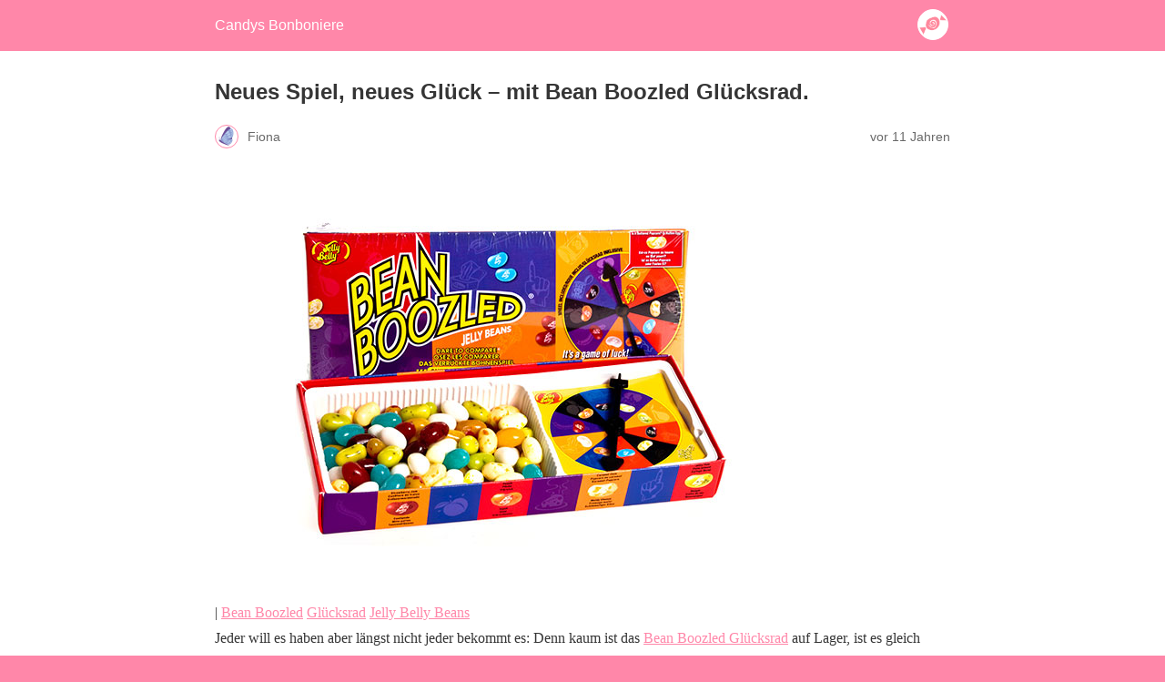

--- FILE ---
content_type: text/html; charset=utf-8
request_url: https://www.candysbonboniere.de/neues-spiel-neues-glueck-mit-bean-boozled-gluecksrad/amp/
body_size: 7366
content:
<!DOCTYPE html>
<html amp lang="de" data-amp-auto-lightbox-disable transformed="self;v=1" i-amphtml-layout="" i-amphtml-no-boilerplate="">
<head><meta charset="utf-8"><meta name="viewport" content="width=device-width,minimum-scale=1"><link rel="preconnect" href="https://cdn.ampproject.org"><style amp-runtime="" i-amphtml-version="012512221826001">html{overflow-x:hidden!important}html.i-amphtml-fie{height:100%!important;width:100%!important}html:not([amp4ads]),html:not([amp4ads]) body{height:auto!important}html:not([amp4ads]) body{margin:0!important}body{-webkit-text-size-adjust:100%;-moz-text-size-adjust:100%;-ms-text-size-adjust:100%;text-size-adjust:100%}html.i-amphtml-singledoc.i-amphtml-embedded{-ms-touch-action:pan-y pinch-zoom;touch-action:pan-y pinch-zoom}html.i-amphtml-fie>body,html.i-amphtml-singledoc>body{overflow:visible!important}html.i-amphtml-fie:not(.i-amphtml-inabox)>body,html.i-amphtml-singledoc:not(.i-amphtml-inabox)>body{position:relative!important}html.i-amphtml-ios-embed-legacy>body{overflow-x:hidden!important;overflow-y:auto!important;position:absolute!important}html.i-amphtml-ios-embed{overflow-y:auto!important;position:static}#i-amphtml-wrapper{overflow-x:hidden!important;overflow-y:auto!important;position:absolute!important;top:0!important;left:0!important;right:0!important;bottom:0!important;margin:0!important;display:block!important}html.i-amphtml-ios-embed.i-amphtml-ios-overscroll,html.i-amphtml-ios-embed.i-amphtml-ios-overscroll>#i-amphtml-wrapper{-webkit-overflow-scrolling:touch!important}#i-amphtml-wrapper>body{position:relative!important;border-top:1px solid transparent!important}#i-amphtml-wrapper+body{visibility:visible}#i-amphtml-wrapper+body .i-amphtml-lightbox-element,#i-amphtml-wrapper+body[i-amphtml-lightbox]{visibility:hidden}#i-amphtml-wrapper+body[i-amphtml-lightbox] .i-amphtml-lightbox-element{visibility:visible}#i-amphtml-wrapper.i-amphtml-scroll-disabled,.i-amphtml-scroll-disabled{overflow-x:hidden!important;overflow-y:hidden!important}amp-instagram{padding:54px 0px 0px!important;background-color:#fff}amp-iframe iframe{box-sizing:border-box!important}[amp-access][amp-access-hide]{display:none}[subscriptions-dialog],body:not(.i-amphtml-subs-ready) [subscriptions-action],body:not(.i-amphtml-subs-ready) [subscriptions-section]{display:none!important}amp-experiment,amp-live-list>[update]{display:none}amp-list[resizable-children]>.i-amphtml-loading-container.amp-hidden{display:none!important}amp-list [fetch-error],amp-list[load-more] [load-more-button],amp-list[load-more] [load-more-end],amp-list[load-more] [load-more-failed],amp-list[load-more] [load-more-loading]{display:none}amp-list[diffable] div[role=list]{display:block}amp-story-page,amp-story[standalone]{min-height:1px!important;display:block!important;height:100%!important;margin:0!important;padding:0!important;overflow:hidden!important;width:100%!important}amp-story[standalone]{background-color:#000!important;position:relative!important}amp-story-page{background-color:#757575}amp-story .amp-active>div,amp-story .i-amphtml-loader-background{display:none!important}amp-story-page:not(:first-of-type):not([distance]):not([active]){transform:translateY(1000vh)!important}amp-autocomplete{position:relative!important;display:inline-block!important}amp-autocomplete>input,amp-autocomplete>textarea{padding:0.5rem;border:1px solid rgba(0,0,0,.33)}.i-amphtml-autocomplete-results,amp-autocomplete>input,amp-autocomplete>textarea{font-size:1rem;line-height:1.5rem}[amp-fx^=fly-in]{visibility:hidden}amp-script[nodom],amp-script[sandboxed]{position:fixed!important;top:0!important;width:1px!important;height:1px!important;overflow:hidden!important;visibility:hidden}
/*# sourceURL=/css/ampdoc.css*/[hidden]{display:none!important}.i-amphtml-element{display:inline-block}.i-amphtml-blurry-placeholder{transition:opacity 0.3s cubic-bezier(0.0,0.0,0.2,1)!important;pointer-events:none}[layout=nodisplay]:not(.i-amphtml-element){display:none!important}.i-amphtml-layout-fixed,[layout=fixed][width][height]:not(.i-amphtml-layout-fixed){display:inline-block;position:relative}.i-amphtml-layout-responsive,[layout=responsive][width][height]:not(.i-amphtml-layout-responsive),[width][height][heights]:not([layout]):not(.i-amphtml-layout-responsive),[width][height][sizes]:not(img):not([layout]):not(.i-amphtml-layout-responsive){display:block;position:relative}.i-amphtml-layout-intrinsic,[layout=intrinsic][width][height]:not(.i-amphtml-layout-intrinsic){display:inline-block;position:relative;max-width:100%}.i-amphtml-layout-intrinsic .i-amphtml-sizer{max-width:100%}.i-amphtml-intrinsic-sizer{max-width:100%;display:block!important}.i-amphtml-layout-container,.i-amphtml-layout-fixed-height,[layout=container],[layout=fixed-height][height]:not(.i-amphtml-layout-fixed-height){display:block;position:relative}.i-amphtml-layout-fill,.i-amphtml-layout-fill.i-amphtml-notbuilt,[layout=fill]:not(.i-amphtml-layout-fill),body noscript>*{display:block;overflow:hidden!important;position:absolute;top:0;left:0;bottom:0;right:0}body noscript>*{position:absolute!important;width:100%;height:100%;z-index:2}body noscript{display:inline!important}.i-amphtml-layout-flex-item,[layout=flex-item]:not(.i-amphtml-layout-flex-item){display:block;position:relative;-ms-flex:1 1 auto;flex:1 1 auto}.i-amphtml-layout-fluid{position:relative}.i-amphtml-layout-size-defined{overflow:hidden!important}.i-amphtml-layout-awaiting-size{position:absolute!important;top:auto!important;bottom:auto!important}i-amphtml-sizer{display:block!important}@supports (aspect-ratio:1/1){i-amphtml-sizer.i-amphtml-disable-ar{display:none!important}}.i-amphtml-blurry-placeholder,.i-amphtml-fill-content{display:block;height:0;max-height:100%;max-width:100%;min-height:100%;min-width:100%;width:0;margin:auto}.i-amphtml-layout-size-defined .i-amphtml-fill-content{position:absolute;top:0;left:0;bottom:0;right:0}.i-amphtml-replaced-content,.i-amphtml-screen-reader{padding:0!important;border:none!important}.i-amphtml-screen-reader{position:fixed!important;top:0px!important;left:0px!important;width:4px!important;height:4px!important;opacity:0!important;overflow:hidden!important;margin:0!important;display:block!important;visibility:visible!important}.i-amphtml-screen-reader~.i-amphtml-screen-reader{left:8px!important}.i-amphtml-screen-reader~.i-amphtml-screen-reader~.i-amphtml-screen-reader{left:12px!important}.i-amphtml-screen-reader~.i-amphtml-screen-reader~.i-amphtml-screen-reader~.i-amphtml-screen-reader{left:16px!important}.i-amphtml-unresolved{position:relative;overflow:hidden!important}.i-amphtml-select-disabled{-webkit-user-select:none!important;-ms-user-select:none!important;user-select:none!important}.i-amphtml-notbuilt,[layout]:not(.i-amphtml-element),[width][height][heights]:not([layout]):not(.i-amphtml-element),[width][height][sizes]:not(img):not([layout]):not(.i-amphtml-element){position:relative;overflow:hidden!important;color:transparent!important}.i-amphtml-notbuilt:not(.i-amphtml-layout-container)>*,[layout]:not([layout=container]):not(.i-amphtml-element)>*,[width][height][heights]:not([layout]):not(.i-amphtml-element)>*,[width][height][sizes]:not([layout]):not(.i-amphtml-element)>*{display:none}amp-img:not(.i-amphtml-element)[i-amphtml-ssr]>img.i-amphtml-fill-content{display:block}.i-amphtml-notbuilt:not(.i-amphtml-layout-container),[layout]:not([layout=container]):not(.i-amphtml-element),[width][height][heights]:not([layout]):not(.i-amphtml-element),[width][height][sizes]:not(img):not([layout]):not(.i-amphtml-element){color:transparent!important;line-height:0!important}.i-amphtml-ghost{visibility:hidden!important}.i-amphtml-element>[placeholder],[layout]:not(.i-amphtml-element)>[placeholder],[width][height][heights]:not([layout]):not(.i-amphtml-element)>[placeholder],[width][height][sizes]:not([layout]):not(.i-amphtml-element)>[placeholder]{display:block;line-height:normal}.i-amphtml-element>[placeholder].amp-hidden,.i-amphtml-element>[placeholder].hidden{visibility:hidden}.i-amphtml-element:not(.amp-notsupported)>[fallback],.i-amphtml-layout-container>[placeholder].amp-hidden,.i-amphtml-layout-container>[placeholder].hidden{display:none}.i-amphtml-layout-size-defined>[fallback],.i-amphtml-layout-size-defined>[placeholder]{position:absolute!important;top:0!important;left:0!important;right:0!important;bottom:0!important;z-index:1}amp-img[i-amphtml-ssr]:not(.i-amphtml-element)>[placeholder]{z-index:auto}.i-amphtml-notbuilt>[placeholder]{display:block!important}.i-amphtml-hidden-by-media-query{display:none!important}.i-amphtml-element-error{background:red!important;color:#fff!important;position:relative!important}.i-amphtml-element-error:before{content:attr(error-message)}i-amp-scroll-container,i-amphtml-scroll-container{position:absolute;top:0;left:0;right:0;bottom:0;display:block}i-amp-scroll-container.amp-active,i-amphtml-scroll-container.amp-active{overflow:auto;-webkit-overflow-scrolling:touch}.i-amphtml-loading-container{display:block!important;pointer-events:none;z-index:1}.i-amphtml-notbuilt>.i-amphtml-loading-container{display:block!important}.i-amphtml-loading-container.amp-hidden{visibility:hidden}.i-amphtml-element>[overflow]{cursor:pointer;position:relative;z-index:2;visibility:hidden;display:initial;line-height:normal}.i-amphtml-layout-size-defined>[overflow]{position:absolute}.i-amphtml-element>[overflow].amp-visible{visibility:visible}template{display:none!important}.amp-border-box,.amp-border-box *,.amp-border-box :after,.amp-border-box :before{box-sizing:border-box}amp-pixel{display:none!important}amp-analytics,amp-auto-ads,amp-story-auto-ads{position:fixed!important;top:0!important;width:1px!important;height:1px!important;overflow:hidden!important;visibility:hidden}amp-story{visibility:hidden!important}html.i-amphtml-fie>amp-analytics{position:initial!important}[visible-when-invalid]:not(.visible),form [submit-error],form [submit-success],form [submitting]{display:none}amp-accordion{display:block!important}@media (min-width:1px){:where(amp-accordion>section)>:first-child{margin:0;background-color:#efefef;padding-right:20px;border:1px solid #dfdfdf}:where(amp-accordion>section)>:last-child{margin:0}}amp-accordion>section{float:none!important}amp-accordion>section>*{float:none!important;display:block!important;overflow:hidden!important;position:relative!important}amp-accordion,amp-accordion>section{margin:0}amp-accordion:not(.i-amphtml-built)>section>:last-child{display:none!important}amp-accordion:not(.i-amphtml-built)>section[expanded]>:last-child{display:block!important}
/*# sourceURL=/css/ampshared.css*/</style><meta name="amp-to-amp-navigation" content="AMP-Redirect-To; AMP.navigateTo"><meta name="description" content="Jeder will es haben aber längst nicht jeder bekommt es: Denn kaum ist das Bean Boozled Glücksrad da, ist es ausverkauft. Verrückt. Testen Sie Ihr Glück jetzt."><meta name="robots" content="follow, index, max-snippet:-1, max-video-preview:-1, max-image-preview:large"><meta property="og:locale" content="de_DE"><meta property="og:type" content="article"><meta property="og:title" content="Neues Spiel, neues Glück – mit Bean Boozled Glücksrad. | Candys Bonboniere"><meta property="og:description" content="Jeder will es haben aber längst nicht jeder bekommt es: Denn kaum ist das Bean Boozled Glücksrad da, ist es ausverkauft. Verrückt. Testen Sie Ihr Glück jetzt."><meta property="og:url" content="https://www.candysbonboniere.de/neues-spiel-neues-glueck-mit-bean-boozled-gluecksrad/"><meta property="og:site_name" content="Candys Bonboniere"><meta property="article:publisher" content="https://www.facebook.com/candyandmore.shop/"><meta property="article:tag" content="Bean Boozled"><meta property="article:tag" content="Glücksrad"><meta property="article:tag" content="Jelly Belly Beans"><meta property="article:section" content="Fruchtiges"><meta property="fb:admins" content="100000926361303"><meta property="og:image" content="https://www.candysbonboniere.de/wp-content/uploads/2014/12/beanboozled.jpg"><meta property="og:image:secure_url" content="https://www.candysbonboniere.de/wp-content/uploads/2014/12/beanboozled.jpg"><meta property="og:image:width" content="680"><meta property="og:image:height" content="450"><meta property="og:image:alt" content="Bean Boozled Glücksrad von Jelly Belly Beans"><meta property="og:image:type" content="image/jpeg"><meta property="article:published_time" content="2015-06-11T09:33:14+01:00"><meta name="twitter:card" content="summary_large_image"><meta name="twitter:title" content="Neues Spiel, neues Glück – mit Bean Boozled Glücksrad. | Candys Bonboniere"><meta name="twitter:description" content="Jeder will es haben aber längst nicht jeder bekommt es: Denn kaum ist das Bean Boozled Glücksrad da, ist es ausverkauft. Verrückt. Testen Sie Ihr Glück jetzt."><meta name="twitter:site" content="@Candysandmore"><meta name="twitter:creator" content="@Candysandmore"><meta name="twitter:image" content="https://www.candysbonboniere.de/wp-content/uploads/2014/12/beanboozled.jpg"><meta name="twitter:label1" content="Verfasst von"><meta name="twitter:data1" content="Fiona"><meta name="twitter:label2" content="Lesedauer"><meta name="twitter:data2" content="Weniger als eine Minute"><meta name="generator" content="AMP Plugin v2.5.5; mode=reader; theme=legacy"><meta name="generator" content="WordPress 6.9"><script async="" src="https://cdn.ampproject.org/v0.mjs" type="module" crossorigin="anonymous"></script><script async nomodule src="https://cdn.ampproject.org/v0.js" crossorigin="anonymous"></script><script src="https://cdn.ampproject.org/v0/amp-analytics-0.1.mjs" async="" custom-element="amp-analytics" type="module" crossorigin="anonymous"></script><script async nomodule src="https://cdn.ampproject.org/v0/amp-analytics-0.1.js" crossorigin="anonymous" custom-element="amp-analytics"></script><script src="https://cdn.ampproject.org/v0/amp-anim-0.1.mjs" async="" custom-element="amp-anim" type="module" crossorigin="anonymous"></script><script async nomodule src="https://cdn.ampproject.org/v0/amp-anim-0.1.js" crossorigin="anonymous" custom-element="amp-anim"></script><style amp-custom="">:root{--wp--preset--spacing--20:.44rem;--wp--preset--spacing--30:.67rem;--wp--preset--spacing--40:1rem;--wp--preset--spacing--50:1.5rem;--wp--preset--spacing--60:2.25rem;--wp--preset--spacing--70:3.38rem;--wp--preset--spacing--80:5.06rem}#amp-mobile-version-switcher{left:0;position:absolute;width:100%;z-index:100}#amp-mobile-version-switcher>a{background-color:#444;border:0;color:#eaeaea;display:block;font-family:-apple-system,BlinkMacSystemFont,Segoe UI,Roboto,Oxygen-Sans,Ubuntu,Cantarell,Helvetica Neue,sans-serif;font-size:16px;font-weight:600;padding:15px 0;text-align:center;-webkit-text-decoration:none;text-decoration:none}#amp-mobile-version-switcher>a:active,#amp-mobile-version-switcher>a:focus,#amp-mobile-version-switcher>a:hover{-webkit-text-decoration:underline;text-decoration:underline}:root{--wp-block-synced-color:#7a00df;--wp-block-synced-color--rgb:122,0,223;--wp-bound-block-color:var(--wp-block-synced-color);--wp-editor-canvas-background:#ddd;--wp-admin-theme-color:#007cba;--wp-admin-theme-color--rgb:0,124,186;--wp-admin-theme-color-darker-10:#006ba1;--wp-admin-theme-color-darker-10--rgb:0,107,160.5;--wp-admin-theme-color-darker-20:#005a87;--wp-admin-theme-color-darker-20--rgb:0,90,135;--wp-admin-border-width-focus:2px}@media (min-resolution:192dpi){:root{--wp-admin-border-width-focus:1.5px}}:root{--wp--preset--font-size--normal:16px;--wp--preset--font-size--huge:42px}html :where(.has-border-color){border-style:solid}html :where([data-amp-original-style*=border-top-color]){border-top-style:solid}html :where([data-amp-original-style*=border-right-color]){border-right-style:solid}html :where([data-amp-original-style*=border-bottom-color]){border-bottom-style:solid}html :where([data-amp-original-style*=border-left-color]){border-left-style:solid}html :where([data-amp-original-style*=border-width]){border-style:solid}html :where([data-amp-original-style*=border-top-width]){border-top-style:solid}html :where([data-amp-original-style*=border-right-width]){border-right-style:solid}html :where([data-amp-original-style*=border-bottom-width]){border-bottom-style:solid}html :where([data-amp-original-style*=border-left-width]){border-left-style:solid}html :where(amp-img[class*=wp-image-]),html :where(amp-anim[class*=wp-image-]){height:auto;max-width:100%}:where(figure){margin:0 0 1em}html :where(.is-position-sticky){--wp-admin--admin-bar--position-offset:var(--wp-admin--admin-bar--height,0px)}@media screen and (max-width:600px){html :where(.is-position-sticky){--wp-admin--admin-bar--position-offset:0px}}amp-anim.amp-wp-enforced-sizes,amp-img.amp-wp-enforced-sizes{object-fit:contain}amp-anim img,amp-anim noscript,amp-img img,amp-img noscript{image-rendering:inherit;object-fit:inherit;object-position:inherit}.amp-wp-enforced-sizes{max-width:100%;margin:0 auto}html{background:#ff87a9}body{background:#fff;color:#353535;font-family:Georgia,"Times New Roman",Times,Serif;font-weight:300;line-height:1.75}p,ul,figure{margin:0 0 1em;padding:0}a,a:visited{color:#ff87a9}a:hover,a:active,a:focus{color:#353535}.amp-wp-meta,.amp-wp-header div,.amp-wp-title,.amp-wp-tax-category,.amp-wp-tax-tag,.amp-wp-footer p,.back-to-top{font-family:-apple-system,BlinkMacSystemFont,"Segoe UI","Roboto","Oxygen-Sans","Ubuntu","Cantarell","Helvetica Neue",sans-serif}.amp-wp-header{background-color:#ff87a9}.amp-wp-header div{color:#fff;font-size:1em;font-weight:400;margin:0 auto;max-width:calc(840px - 32px);padding:.875em 16px;position:relative}.amp-wp-header a{color:#fff;text-decoration:none}.amp-wp-header .amp-wp-site-icon{background-color:#fff;border:1px solid #fff;border-radius:50%;position:absolute;right:18px;top:10px}.amp-wp-article{color:#353535;font-weight:400;margin:1.5em auto;max-width:840px;overflow-wrap:break-word;word-wrap:break-word}.amp-wp-article-header{align-items:center;align-content:stretch;display:flex;flex-wrap:wrap;justify-content:space-between;margin:1.5em 16px 0}.amp-wp-title{color:#353535;display:block;flex:1 0 100%;font-weight:900;margin:0 0 .625em;width:100%}.amp-wp-meta{color:#696969;display:inline-block;flex:2 1 50%;font-size:.875em;line-height:1.5em;margin:0 0 1.5em;padding:0}.amp-wp-article-header .amp-wp-meta:last-of-type{text-align:right}.amp-wp-article-header .amp-wp-meta:first-of-type{text-align:left}.amp-wp-byline amp-img,.amp-wp-byline .amp-wp-author{display:inline-block;vertical-align:middle}.amp-wp-byline amp-img{border:1px solid #ff87a9;border-radius:50%;position:relative;margin-right:6px}.amp-wp-posted-on{text-align:right}.amp-wp-article-featured-image{margin:0 0 1em}.amp-wp-article-featured-image img:not(amp-img){max-width:100%;height:auto;margin:0 auto}.amp-wp-article-featured-image amp-img{margin:0 auto}.amp-wp-article-content{margin:0 16px}.amp-wp-article-content ul{margin-left:1em}.amp-wp-article-content .wp-caption{max-width:100%}.amp-wp-article-content amp-img{margin:0 auto}.wp-caption{padding:0}.amp-wp-article-footer .amp-wp-meta{display:block}.amp-wp-tax-category,.amp-wp-tax-tag{color:#696969;font-size:.875em;line-height:1.5em;margin:1.5em 16px}.amp-wp-footer{border-top:1px solid #c2c2c2;margin:calc(1.5em - 1px) 0 0}.amp-wp-footer div{margin:0 auto;max-width:calc(840px - 32px);padding:1.25em 16px 1.25em;position:relative}.amp-wp-footer h2{font-size:1em;line-height:1.375em;margin:0 0 .5em}.amp-wp-footer p{color:#696969;font-size:.8em;line-height:1.5em;margin:0 85px 0 0}.amp-wp-footer a{text-decoration:none}.back-to-top{bottom:1.275em;font-size:.8em;font-weight:600;line-height:2em;position:absolute;right:16px}

/*# sourceURL=amp-custom.css */</style><link rel="canonical" href="https://www.candysbonboniere.de/neues-spiel-neues-glueck-mit-bean-boozled-gluecksrad/"><script type="application/ld+json" class="rank-math-schema">{"@context":"https://schema.org","@graph":[{"@type":"Place","@id":"https://www.candysbonboniere.de/#place","address":{"@type":"PostalAddress","streetAddress":"Kirchbreite 18","addressLocality":"Bad Oeynhausen","addressRegion":"NRW","postalCode":"32549","addressCountry":"Deutschland"}},{"@type":"Organization","@id":"https://www.candysbonboniere.de/#organization","name":"Candys Bonboniere | Candy And More","url":"https://www.candysbonboniere.de","sameAs":["https://www.facebook.com/candyandmore.shop/","https://twitter.com/Candysandmore"],"email":"service@candyandmore.de","address":{"@type":"PostalAddress","streetAddress":"Kirchbreite 18","addressLocality":"Bad Oeynhausen","addressRegion":"NRW","postalCode":"32549","addressCountry":"Deutschland"},"logo":{"@type":"ImageObject","@id":"https://www.candysbonboniere.de/#logo","url":"https://www.candysbonboniere.de/wp-content/uploads/artikelbild2022B.jpg","contentUrl":"https://www.candysbonboniere.de/wp-content/uploads/artikelbild2022B.jpg","caption":"Candys Bonboniere | Candy And More","inLanguage":"de","width":"800","height":"600"},"contactPoint":[{"@type":"ContactPoint","telephone":"+49 5731 84 20 358","contactType":"customer support"}],"location":{"@id":"https://www.candysbonboniere.de/#place"}},{"@type":"WebSite","@id":"https://www.candysbonboniere.de/#website","url":"https://www.candysbonboniere.de","name":"Candys Bonboniere | Candy And More","publisher":{"@id":"https://www.candysbonboniere.de/#organization"},"inLanguage":"de"},{"@type":"ImageObject","@id":"https://www.candysbonboniere.de/wp-content/uploads/2014/12/beanboozled.jpg","url":"https://www.candysbonboniere.de/wp-content/uploads/2014/12/beanboozled.jpg","width":"680","height":"450","caption":"Bean Boozled Glücksrad von Jelly Belly Beans","inLanguage":"de"},{"@type":"WebPage","@id":"https://www.candysbonboniere.de/neues-spiel-neues-glueck-mit-bean-boozled-gluecksrad/#webpage","url":"https://www.candysbonboniere.de/neues-spiel-neues-glueck-mit-bean-boozled-gluecksrad/","name":"Neues Spiel, neues Glück – mit Bean Boozled Glücksrad. | Candys Bonboniere","datePublished":"2015-06-11T09:33:14+01:00","dateModified":"2015-06-11T09:33:14+01:00","isPartOf":{"@id":"https://www.candysbonboniere.de/#website"},"primaryImageOfPage":{"@id":"https://www.candysbonboniere.de/wp-content/uploads/2014/12/beanboozled.jpg"},"inLanguage":"de"},{"@type":"Person","@id":"https://www.candysbonboniere.de/neues-spiel-neues-glueck-mit-bean-boozled-gluecksrad/#author","name":"Fiona","description":"Fiona Amann ist Werbetexterin, Bloggerin, Fotografin und gärtnert leidenschaftlich gerne.","image":{"@type":"ImageObject","@id":"https://secure.gravatar.com/avatar/eeedcd24e89b7b9319832bebf5cd4e059d606f62755e478283db9e6b9fb93466?s=96\u0026amp;d=mm\u0026amp;r=g","url":"https://secure.gravatar.com/avatar/eeedcd24e89b7b9319832bebf5cd4e059d606f62755e478283db9e6b9fb93466?s=96\u0026amp;d=mm\u0026amp;r=g","caption":"Fiona","inLanguage":"de"},"sameAs":["http://www.fiona-die-texterin.de"],"worksFor":{"@id":"https://www.candysbonboniere.de/#organization"}},{"@type":"Article","headline":"Neues Spiel, neues Glück – mit Bean Boozled Glücksrad. | Candys Bonboniere","datePublished":"2015-06-11T09:33:14+01:00","dateModified":"2015-06-11T09:33:14+01:00","author":{"@id":"https://www.candysbonboniere.de/neues-spiel-neues-glueck-mit-bean-boozled-gluecksrad/#author","name":"Fiona"},"publisher":{"@id":"https://www.candysbonboniere.de/#organization"},"description":"Jeder will es haben aber längst nicht jeder bekommt es: Denn kaum ist das Bean Boozled Glücksrad da, ist es ausverkauft. Verrückt. Testen Sie Ihr Glück jetzt.","name":"Neues Spiel, neues Glück – mit Bean Boozled Glücksrad. | Candys Bonboniere","@id":"https://www.candysbonboniere.de/neues-spiel-neues-glueck-mit-bean-boozled-gluecksrad/#richSnippet","isPartOf":{"@id":"https://www.candysbonboniere.de/neues-spiel-neues-glueck-mit-bean-boozled-gluecksrad/#webpage"},"image":{"@id":"https://www.candysbonboniere.de/wp-content/uploads/2014/12/beanboozled.jpg"},"inLanguage":"de","mainEntityOfPage":{"@id":"https://www.candysbonboniere.de/neues-spiel-neues-glueck-mit-bean-boozled-gluecksrad/#webpage"}}]}</script><title>Neues Spiel, neues Glück – mit Bean Boozled Glücksrad. | Candys Bonboniere</title></head>

<body class="">

<header id="top" class="amp-wp-header">
	<div>
		<a href="https://www.candysbonboniere.de/amp/">
										<amp-anim src="https://www.candysbonboniere.de/wp-content/uploads/2022/03/bonbonpink.gif" width="32" height="32" class="amp-wp-site-icon amp-wp-enforced-sizes i-amphtml-layout-intrinsic i-amphtml-layout-size-defined" data-hero-candidate="" alt="Website-Icon" layout="intrinsic" i-amphtml-layout="intrinsic"><i-amphtml-sizer slot="i-amphtml-svc" class="i-amphtml-sizer"><img alt="" aria-hidden="true" class="i-amphtml-intrinsic-sizer" role="presentation" src="[data-uri]"></i-amphtml-sizer><noscript><img src="https://www.candysbonboniere.de/wp-content/uploads/2022/03/bonbonpink.gif" width="32" height="32" alt="Website-Icon"></noscript></amp-anim>
						<span class="amp-site-title">
				Candys Bonboniere			</span>
		</a>
	</div>
</header>

<article class="amp-wp-article">
	<header class="amp-wp-article-header">
		<h1 class="amp-wp-title">Neues Spiel, neues Glück – mit Bean Boozled Glücksrad.</h1>
			<div class="amp-wp-meta amp-wp-byline">
					<amp-img src="https://secure.gravatar.com/avatar/eeedcd24e89b7b9319832bebf5cd4e059d606f62755e478283db9e6b9fb93466?s=72&amp;d=mm&amp;r=g" srcset="
					https://secure.gravatar.com/avatar/eeedcd24e89b7b9319832bebf5cd4e059d606f62755e478283db9e6b9fb93466?s=24&amp;d=mm&amp;r=g 1x,
					https://secure.gravatar.com/avatar/eeedcd24e89b7b9319832bebf5cd4e059d606f62755e478283db9e6b9fb93466?s=48&amp;d=mm&amp;r=g 2x,
					https://secure.gravatar.com/avatar/eeedcd24e89b7b9319832bebf5cd4e059d606f62755e478283db9e6b9fb93466?s=72&amp;d=mm&amp;r=g 3x
				" alt="Fiona" width="24" height="24" layout="fixed" class="i-amphtml-layout-fixed i-amphtml-layout-size-defined" style="width:24px;height:24px" i-amphtml-layout="fixed"></amp-img>
				<span class="amp-wp-author author vcard">Fiona</span>
	</div>
<div class="amp-wp-meta amp-wp-posted-on">
	<time datetime="2015-06-11T08:33:14+00:00">
		vor 11 Jahren	</time>
</div>
	</header>

	<figure class="amp-wp-article-featured-image wp-caption">
	<amp-img width="680" height="450" src="https://www.candysbonboniere.de/wp-content/uploads/2014/12/beanboozled.jpg" class="attachment-large size-large wp-post-image amp-wp-enforced-sizes i-amphtml-layout-intrinsic i-amphtml-layout-size-defined" alt="Bean Boozled Glücksrad von Jelly Belly Beans" srcset="https://www.candysbonboniere.de/wp-content/uploads/2014/12/beanboozled.jpg 680w, https://www.candysbonboniere.de/wp-content/uploads/2014/12/beanboozled-672x444.jpg 672w, https://www.candysbonboniere.de/wp-content/uploads/2014/12/beanboozled-464x307.jpg 464w" sizes="auto, (max-width: 680px) 100vw, 680px" data-hero-candidate="" title="Neues Spiel, neues Glück – mit Bean Boozled Glücksrad. 1" layout="intrinsic" disable-inline-width="" data-hero i-amphtml-ssr i-amphtml-layout="intrinsic"><i-amphtml-sizer slot="i-amphtml-svc" class="i-amphtml-sizer"><img alt="" aria-hidden="true" class="i-amphtml-intrinsic-sizer" role="presentation" src="[data-uri]"></i-amphtml-sizer><img class="i-amphtml-fill-content i-amphtml-replaced-content" decoding="async" loading="lazy" alt="Bean Boozled Glücksrad von Jelly Belly Beans" src="https://www.candysbonboniere.de/wp-content/uploads/2014/12/beanboozled.jpg" srcset="https://www.candysbonboniere.de/wp-content/uploads/2014/12/beanboozled.jpg 680w, https://www.candysbonboniere.de/wp-content/uploads/2014/12/beanboozled-672x444.jpg 672w, https://www.candysbonboniere.de/wp-content/uploads/2014/12/beanboozled-464x307.jpg 464w" sizes="auto, (max-width: 680px) 100vw, 680px" title="Neues Spiel, neues Glück – mit Bean Boozled Glücksrad. 1"></amp-img>	</figure>

	<div class="amp-wp-article-content">
		<div class="expand-divi-above-tags">|  <a href="https://www.candysbonboniere.de/tag/bean-boozled/amp/">Bean Boozled</a> <a href="https://www.candysbonboniere.de/tag/gluecksrad/amp/">Glücksrad</a> <a href="https://www.candysbonboniere.de/tag/jelly-belly-beans/amp/">Jelly Belly Beans</a></div><p>Jeder will es haben aber längst nicht jeder bekommt es: Denn kaum ist das <a href="https://www.candyandmore.de/Fruchtiges/Jelly-Belly-Beans/Bean-Boozled/" target="_blank" rel="noopener">Bean Boozled Glücksrad</a> auf Lager, ist es gleich schon wieder ausverkauft. Verrückte Geschichte. Testen Sie Ihr Glück gleich hier und jetzt.</p>
<div class="expand_divi_share_icons"><h4>Teilen:</h4><ul><li class="expand_divi_facebook_icon"><a href="https://www.facebook.com/sharer.php?u=https://www.candysbonboniere.de/neues-spiel-neues-glueck-mit-bean-boozled-gluecksrad/" target="_blank" rel="external" title="Share on Facebook">Facebook</a></li><li class="expand_divi_twitter_icon"><a href="https://twitter.com/intent/tweet?text=Neues%20Spiel,%20neues%20Gl%C3%BCck%20%E2%80%93%20mit%20Bean%20Boozled%20Gl%C3%BCcksrad.&amp;url=https://www.candysbonboniere.de/neues-spiel-neues-glueck-mit-bean-boozled-gluecksrad/" target="_blank" rel="external" title="Share on Twitter">Twitter</a></li></ul></div><div class="expand_divi_related_posts"><h2 class="expand_divi_related_posts_title"><h2>Auch lecker:</h2><div class="expand_divi_related_post"><a href="https://www.candysbonboniere.de/beanaturals-jelly-belly-beans-in-nat%c3%bcrlicher-bio-qualit%c3%a4t/amp/"></a><h4><a href="https://www.candysbonboniere.de/beanaturals-jelly-belly-beans-in-nat%c3%bcrlicher-bio-qualit%c3%a4t/amp/">Beanaturals: Jelly Belly Beans in natürlicher Bio-Qualität</a></h4></div><div class="expand_divi_related_post"><a href="https://www.candysbonboniere.de/wieder-da-bean-boozled-gl%c3%bccksrad/amp/"></a><h4><a href="https://www.candysbonboniere.de/wieder-da-bean-boozled-gl%c3%bccksrad/amp/">Wieder da: Bean Boozled Glücksrad</a></h4></div><div class="expand_divi_related_post"><a href="https://www.candysbonboniere.de/exklusiv-bei-candy-and-more-jelly-belly-root-beer/amp/"></a><h4><a href="https://www.candysbonboniere.de/exklusiv-bei-candy-and-more-jelly-belly-root-beer/amp/">Exklusiv bei Candy And More: Jelly Belly Root Beer</a></h4></div></h2></div>	</div>

	<footer class="amp-wp-article-footer">
			<div class="amp-wp-meta amp-wp-tax-category">
		Kategorien: <a href="https://www.candysbonboniere.de/blog/fruchtiges/amp/" rel="category tag">Fruchtiges</a>	</div>

	<div class="amp-wp-meta amp-wp-tax-tag">
		Schlagwörter: <a href="https://www.candysbonboniere.de/tag/bean-boozled/amp/" rel="tag">Bean Boozled</a>, <a href="https://www.candysbonboniere.de/tag/gluecksrad/amp/" rel="tag">Glücksrad</a>, <a href="https://www.candysbonboniere.de/tag/jelly-belly-beans/amp/" rel="tag">Jelly Belly Beans</a>	</div>
	</footer>
</article>

<footer class="amp-wp-footer">
	<div>
		<h2>Candys Bonboniere</h2>
		<a href="#top" class="back-to-top">Zurück nach oben</a>
	</div>
</footer>


		<div id="amp-mobile-version-switcher">
			<a rel="nofollow" href="https://www.candysbonboniere.de/neues-spiel-neues-glueck-mit-bean-boozled-gluecksrad/?noamp=mobile">
				Die mobile Version verlassen			</a>
		</div>

				

<amp-analytics type="gtag" data-credentials="include" class="i-amphtml-layout-fixed i-amphtml-layout-size-defined" style="width:1px;height:1px" i-amphtml-layout="fixed"><script type="application/json">{"optoutElementId":"__gaOptOutExtension","vars":{"gtag_id":"G-0RGL818PYG","config":{"G-0RGL818PYG":{"groups":"default"},"linker":{"domains":["www.candysbonboniere.de"]}}}}</script></amp-analytics>



</body></html>
